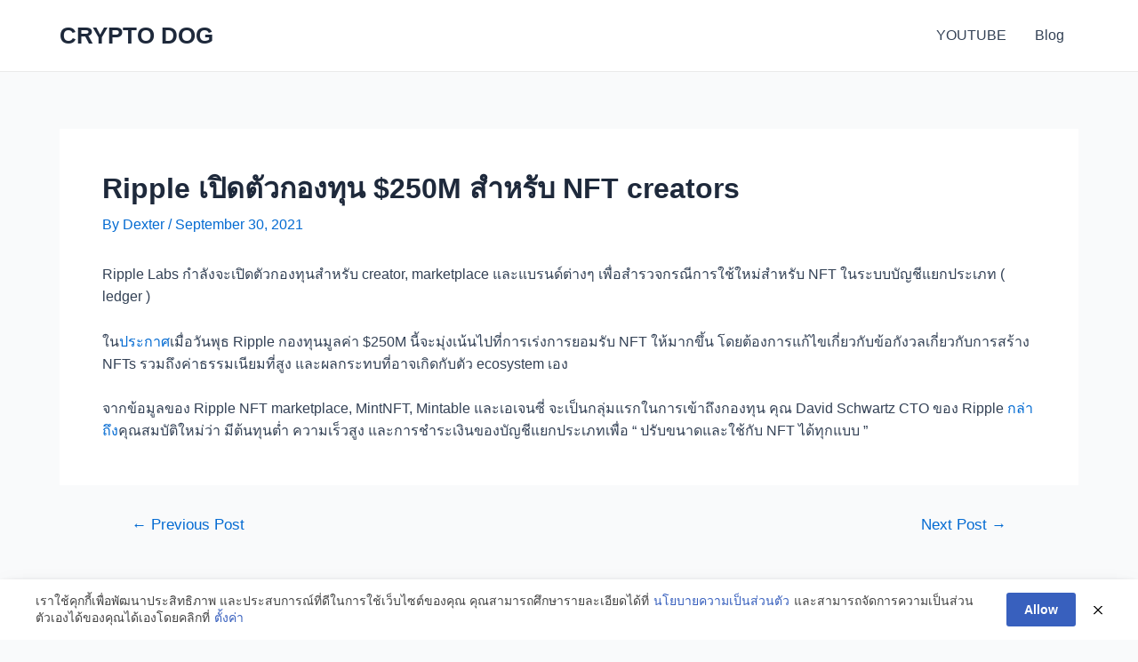

--- FILE ---
content_type: text/html; charset=utf-8
request_url: https://www.google.com/recaptcha/api2/aframe
body_size: 266
content:
<!DOCTYPE HTML><html><head><meta http-equiv="content-type" content="text/html; charset=UTF-8"></head><body><script nonce="1Fdxs5x-9v_5NqqaAtUK2A">/** Anti-fraud and anti-abuse applications only. See google.com/recaptcha */ try{var clients={'sodar':'https://pagead2.googlesyndication.com/pagead/sodar?'};window.addEventListener("message",function(a){try{if(a.source===window.parent){var b=JSON.parse(a.data);var c=clients[b['id']];if(c){var d=document.createElement('img');d.src=c+b['params']+'&rc='+(localStorage.getItem("rc::a")?sessionStorage.getItem("rc::b"):"");window.document.body.appendChild(d);sessionStorage.setItem("rc::e",parseInt(sessionStorage.getItem("rc::e")||0)+1);localStorage.setItem("rc::h",'1770062127534');}}}catch(b){}});window.parent.postMessage("_grecaptcha_ready", "*");}catch(b){}</script></body></html>